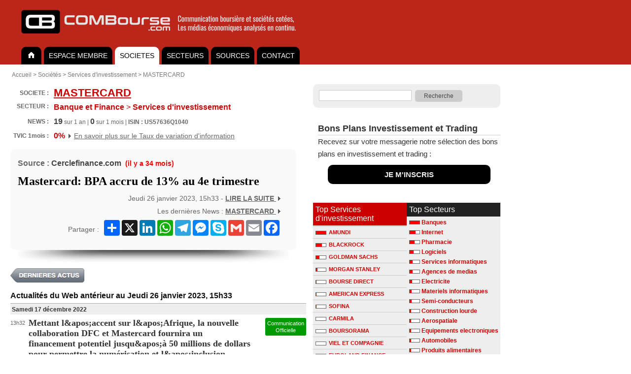

--- FILE ---
content_type: text/html; charset=UTF-8
request_url: https://www.combourse.com/Societe/Mastercard_BPA_accru_de_13_au_4e_trimestre_MASTERCARD__US57636Q1040__2909428.html
body_size: 9915
content:
<!DOCTYPE html>
<html xmlns="http://www.w3.org/1999/xhtml" xml:lang="fr" lang="fr">
<head>
<title>Mastercard: BPA accru de 13% au 4e trimestre - MASTERCARD Services d'investissement</title>
<meta name="description" content="#Mastercard: BPA accru de 13% au 4e trimestre -"/>
<meta http-equiv="content-style-type" content="text/css" />
<meta http-equiv="content-language" content="fr" />
<meta name="content-language" content="fr" />
<meta name="robots" content="index,follow" />
<meta name="copyright" content="COMBourse" />
<meta http-equiv="content-type" content="text/html; charset=UTF-8" />

<link rel="stylesheet" type="text/css" href="/stylecbV3.css" />
<link rel="alternate" type="application/rss+xml" title="MASTERCARD - Secteur Services d'investissement - Revue de Presse" href="http://www.combourse.com/rss/US57636Q1040.xml"><script type="text/javascript">
if (top !== self )
top.location.replace(self.location.href);
</script>





<meta name="viewport" content="width=device-width, initial-scale=1.0">
<style>

.ColDroite {
max-width: 380px;
}


@media only screen and (max-width: 768px) {
  /* For mobile phones: */
  .no-display-mobile {
    display: none;
  }
	.ColDroite {
	display: none;
}

</style>

</head>



<body  bgcolor="#ffffff"  style="margin:0px; font-size:12px; font-family:Arial, Helvetica, sans-serif;  background-color:#fff;">






<div align="left" style="background-color:#bc261a; padding-left:35px; padding-top:10px; padding-bottom:10px; min-width:615px; ">
<a class="MenuHaut1" title="COMBourse analyse de la communication des société et des médias économique"  href="/">
<img alt="COMBourse - Analyse graphique de l'actualite, des actions et des societes" height="70" border="0" src="/images/CB-2023-1200px-c.png" />
</a>
</div>

<style>
ul#tabnav {
    font-size:14px;
//	font-weight:bold;
    list-style-type: none;
    padding-bottom: 38px;
    border-bottom: 0px solid #999999;
	background-color: #cc0000;
    margin: 0;
}

ul#tabnav li {
    float: left;
    height: 32px;
		padding-top: 4px;
    background-color: #000000;
    margin: 2px 2px 2px 3px;
    border: 0px solid #999999;
		border-radius: 10px 10px 0px 0px;
}

ul#tabnav li.active {
    border-bottom: 0px solid #666666;
    background-color: #FFFFFF;


}

#tabnav a {
    float: left;
    display: block;
    color: #FFFFFF;
    text-decoration: none;
		padding: 2px 10px 2px 10px;
		margin: 4px 0px 4px 0px;
}

#tabnav a.active {
    float: left;
    display: block;
    color: #000000;
    text-decoration: none;
		padding: 2px 10px 2px 10px;
		margin: 4px 0px 4px 0px;
}

#tabnav a:hover {
	background: #fff;
	color: #000;

}


input[type=submit] {
    padding:5px 15px;
    background:#ccc;
    border:0 none;
    cursor:pointer;
    -webkit-border-radius: 5px;
    border-radius: 5px;
		color: #444;
		font-size: 12px;
		font-weight: 500;
}

.SourceArt { font-weight: bold; font-size: 16px; color: #666; padding-bottom: 7px;}

div.SuiteArt {
    text-align: right;
    color: #666666;
    font-size: 14px;
    padding: 1px;
}

</style>


<div align="left" style="background-color:#bc261a;"  >
<div align="left" style="background-color:#bc261a; width:650px; float:none; ">

<ul style="background-color:#bc261a;" id="tabnav">
    <li  ><a href="/">
    <img width="21" height="14" border="0" src="/home_tg.gif" /></a>
    </li>
      <li ><a href="/membre">ESPACE MEMBRE</a></li>

    <li class="active"><a class="active" href="/Analyse_Societes.html">SOCIETES</a></li>
    <li ><a  href="/Analyse_Secteurs.html">SECTEURS</a></li>

	    <li ><a  href="/Analyse_Sources.html">SOURCES</a></li>


      <li><a href="/membre/contact">CONTACT</a></li>
</ul></div></div>

<div style="padding: 0px; " align="center">


</div>




<div  align="center"  style="padding-top:0px;  border: 0px solid #cccccc;  background-color:#fff; " >
<div align="left"  style="padding:7px; padding-top:7px;  border:0px solid #aaaaaa; background-color:#FFFFFF; width:xpx; ">
		<div style="padding:7px; padding-left:17px;">
<div style="color:#666666;">
<div xmlns:v="http://rdf.data-vocabulary.org/#">


                <span typeof="v:Breadcrumb"><a rel="v:url" property="v:title" class="ClBread" title="COMBourse" href="/">Accueil</a></span>
                >
                                <span typeof="v:Breadcrumb"><a rel="v:url" property="v:title" class="ClBread" title="Soci&eacute;t&eacute;s" href="/Analyse_Societes.html">Soci&eacute;t&eacute;s</a></span>
                                >
                                    <span typeof="v:Breadcrumb"><a rel="v:url" property="v:title" class="ClBread" title="Services d'investissement" href="/Secteur/Services_d_investissement__8777.html">Services d'investissement</a></span>
                                >
                                    <span typeof="v:Breadcrumb"><a rel="v:url" property="v:title" class="ClBread" title="MASTERCARD" href="/Societe/MASTERCARD__US57636Q1040.html">MASTERCARD</a></span>
</div></div></div>

<table bgcolor="#FFFFFF" style="padding-top:0px;" cellpadding="0" cellspacing="0">
<tr valign="top">
<td width="590px" style="padding:14px; padding-top:0px;">
<div align="left" style="min-width: 600px; padding-bottom: 4px; "></div><table width="100%" style="font-size:12px; margin-bottom:12px; color:#666666; font-weight:bold;" cellpadding="1" cellspacing="5"><tr valign="middle">
                        <td align="right" nowrap="nowrap">
                        SOCIETE :&nbsp;</td><td width="100%" >
						<div itemscope itemtype="http://data-vocabulary.org/Organization"><span itemprop="name">
						<a href="http://www.combourse.com/Societe/MASTERCARD__US57636Q1040.html" style=" font-size:22px; color:#CC0000;"><b>MASTERCARD</b></a></span></div></td><td align="right">
						<table><tr valign="top">
						                     <td>
                        <a title="Recevez une alerte lors de nouvelles actualités sur cette société" href="http://www.combourse.com/membre/?utm_source=Promo_CB&utm_medium=BD_Haut&utm_campaign=Button_Alerte">
                        </a>
                        </td></tr></table>

                        </td></tr>
						<tr style="margin-top:7px;" valign="top"><td align="right" nowrap="nowrap">
SECTEUR :&nbsp;</td><td colspan="2"><a style="text-decoration:none; font-size:16px; color:#CC0000;" href="/Secteur/Services_d_investissement__8777.html"><font style="color:#CC0000; font-size:16px;">Banque et Finance</font>&nbsp;<span style="font-weight:400;">></span>&nbsp;Services d'investissement</a>                        </td>

                        </tr>
                        <tr valign="middle" ><td style="padding-top:5px;" align="right">
                        NEWS :&nbsp;</td><td  colspan="2" style="font-weight:normal; padding-top:5px;">

			<font style="color:#444; font-size:16px; font-weight:bold;">19</font> sur 1 an

                         |
			<font style="color:#444; font-size:16px; font-weight:bold;">0</font> sur 1 mois
                        			 | <b>ISIN : US57636Q1040</b></td></tr>
		        <tr valign="middle" ><td style="padding-top:5px;" align="right">

			<b>TVIC&nbsp;1mois&nbsp;:&nbsp;</b>

			</td><td  colspan="2" style="font-weight:normal; padding-top:5px;">
			<font style="color:#009900; font-size:16px;  font-weight:bold;"><font style="color:#CC0000;">0%</font></font>
			<img width="12" height="9" src="/triangle-gris.gif">
						<a style="color: #666; font-weight:400; font-size:14px;" href="/membre/Taux-Asymetrie-Information-COMBourse.html">En savoir plus sur le Taux de variation d'information</a>

                       </td></tr>



										 </table>
                       <div align="left"><div align="left" style="border-radius:10px;  background-color:#f9F9F9; border:0px solid #ddd; width:550px; padding:15px; padding-top:20px; padding-bottom:25px; margin-top:0px; "><div class="SourceArt">Source : <a style="text-decoration:none; color:#444;" href="/index2.php?page=sources&ssurl=Cerclefinance.com">Cerclefinance.com</a><font style=" font-size:14px; color:#FF0000" ><b> &nbsp;(il y a 34 mois)</b></font> <font color="#555555"></font></div><h1 class="TART" style="font-family: serif; font-size:24px; line-height:30px; margin-bottom:5px; margin-top:5px;">Mastercard: BPA accru de 13% au 4e trimestre</h1><div style="padding-top:7px; margin-right:13px;" class="SuiteArt">Jeudi 26 janvier 2023, 15h33 - <a target="_BLANK" class="UrlArt" style="" rel="nofollow" href="/Redirect.php?IdArt=2909428"><strong>LIRE LA SUITE
									<img  width="12" height="9" src="http://www.combourse.com/triangle-gris.gif" /></strong></a><div style="padding-top:10px;"> Les dernières News : <a class="UrlArt" href="/Societe/MASTERCARD__US57636Q1040.html"><strong>MASTERCARD
									<img  width="12" height="9" src="http://www.combourse.com/triangle-gris.gif" /></strong></a></div><div align="right" style="padding-top:7px;">
<table><tr><td align="right" style="padding-top:7px;">
Partager :&nbsp;</td><td>

	<!-- AddToAny BEGIN -->
	<div class="a2a_kit a2a_kit_size_32 a2a_default_style">
	<a class="a2a_dd" href="https://www.addtoany.com/share"></a>
	<a class="a2a_button_x"></a>
	<a class="a2a_button_linkedin"></a>
	<a class="a2a_button_whatsapp"></a>
	<a class="a2a_button_telegram"></a>
	<a class="a2a_button_facebook_messenger"></a>
	<a class="a2a_button_skype"></a>
	<a class="a2a_button_google_gmail"></a>
	<a class="a2a_button_email"></a>
	<a class="a2a_button_facebook"></a>
	</div>
	<script>
	var a2a_config = a2a_config || {};
	a2a_config.locale = "fr";
	a2a_config.num_services = 8;
	</script>
	<script async src="https://static.addtoany.com/menu/page.js"></script>
	<!-- AddToAny END -->


</td></tr></table>
</div>
</div>

    </div></div>

                <img style="margin-left: 15px;" src="/images/OMBRE-Art-550px.png">



    </br><a href="/Societe/MASTERCARD__US57636Q1040.html">
								 <img width="150" height="30" style="margin-bottom:7px;"  border="0" src="/images/CB-dernieres-news.png"></a>
<div class="MenuNews" style="font-size:16px; font-weight:bold; color:#111111; padding-top:7px;">Actualités du Web antérieur au Jeudi 26 janvier 2023, 15h33</div>
							

        <table cellpadding="0" cellspacing="0">
            <tr><td colspan="3" style="padding:3px;"></td></tr>
<tr><td colspan="3" class="DateNews">
Samedi 17 décembre 2022</td></tr><tr style="border:1px solid #000000;" valign="top"><td nowrap="nowrap"  class="Date">13h32</td>
<td class="NewsSoc1"><a class="TitreNews" href="/Societe/[base64].html">Mettant l&amp;apos;accent sur l&amp;apos;Afrique, la nouvelle collaboration DFC et Mastercard fournira un financement potentiel jusqu&amp;apos;&agrave; 50 millions de dollars pour permettre la num&eacute;risation et l&amp;apos;inclusion financi&egrave;re</a><div style="color:#666666; font-size:14px; padding-top:2px; padding-bottom:4px;">WASHINGTON--(BUSINESS WIRE)--À la clôture du Sommet des dirigeants États-Unis-Afrique, l'Agence américaine de financement pour le développement international (DFC) et la...</div></td><td align="right" class="NewsSoc2">
								<div align="center" style="line-height: 14px; width:fit-content; border-radius: 3px; margin-bottom: 5px; font-size: 11px;
		padding:4px 4px 4px 4px; color:#fff; background-color:#009900; font-weight:400;">
		Communication<br>Officielle
		</div>
		
</td></tr><tr><td colspan="3" style="padding:3px;"></td></tr>
<tr><td colspan="3" class="DateNews">
Mercredi 16 novembre 2022</td></tr><tr style="border:1px solid #000000;" valign="top"><td nowrap="nowrap"  class="Date">08h33</td>
<td class="NewsSoc1"><a class="TitreNews" href="/Societe/La_Fed_de_New_York_lance_un_test_sur_le_dollar_numerique_MASTERCARD__US57636Q1040__2893961.html">La Fed de New York lance un test sur le dollar num&eacute;rique</a><div style="color:#666666; font-size:14px; padding-top:2px; padding-bottom:4px;">(Belga) Plusieurs banques et organismes de paiement internationaux vont participer à une expérimentation sur le dollar numérique, a annoncé mardi la Fed de New York, qui...</div></td><td align="right" class="NewsSoc2">
						
<a class="Source" href="javascript:void(0)" onclick="window.location=\'/index2.php?page=sources&ssurl=rtlinfo.be\'">rtlinfo.be</a>
 
</td></tr><tr><td colspan="3" style="padding:3px;"></td></tr>
<tr><td colspan="3" class="DateNews">
Vendredi 04 novembre 2022</td></tr><tr style="border:1px solid #000000;" valign="top"><td nowrap="nowrap"  class="Date">00h01</td>
<td class="NewsSoc1"><a class="TitreNews" href="/Societe/PayPal_revoit_a_la_baisse_sa_croissance_de_chiffre_d_affaires_annuel_MASTERCARD__US57636Q1040__2891204.html">PayPal revoit &agrave; la baisse sa croissance de chiffre d&#039;affaires annuel</a><div style="color:#666666; font-size:14px; padding-top:2px; padding-bottom:4px;">(Reuters) - PayPal Holdings a revu à la baisse jeudi sa prévision de chiffre d'affaires annuel anticipant un ralentissement économique plus large qui pourrait affecter les...</div></td><td align="right" class="NewsSoc2">
						
<a class="Source" href="javascript:void(0)" onclick="window.location=\'/index2.php?page=sources&ssurl=Challenges.fr\'">Challenges.fr</a>
 
</td></tr><tr><td colspan="3" style="padding:3px;"></td></tr>
<tr><td colspan="3" class="DateNews">
Lundi 19 septembre 2022</td></tr><tr style="border:1px solid #000000;" valign="top"><td nowrap="nowrap"  class="Date">18h33</td>
<td class="NewsSoc1"><a class="TitreNews" href="/Societe/Netcetera_et_Mastercard_simplifient_les_paiements_numeriques_avec_le_programme_Mastercard_Engage_de_partenaires_axes_sur_le_numerique_MASTERCARD__US57636Q1040__2883759.html">Netcetera et Mastercard simplifient les paiements num&eacute;riques avec le programme Mastercard Engage de partenaires ax&eacute;s sur le num&eacute;rique</a><div style="color:#666666; font-size:14px; padding-top:2px; padding-bottom:4px;">ZURICH--(BUSINESS WIRE)--Netcetera, éditeur mondial de logiciels et expert en solutions de paiement numérique sécurisées et intuitives, devient un partenaire Digital First...</div></td><td align="right" class="NewsSoc2">
								<div align="center" style="line-height: 14px; width:fit-content; border-radius: 3px; margin-bottom: 5px; font-size: 11px;
		padding:4px 4px 4px 4px; color:#fff; background-color:#009900; font-weight:400;">
		Communication<br>Officielle
		</div>
		
</td></tr><tr><td colspan="3" style="padding:3px;"></td></tr>
<tr><td colspan="3" class="DateNews">
Jeudi 08 septembre 2022</td></tr><tr style="border:1px solid #000000;" valign="top"><td nowrap="nowrap"  class="Date">14h32</td>
<td class="NewsSoc1"><a class="TitreNews" href="/Societe/La_Carnegie_Mellon_University_et_la_Fondation_Mastercard_s_apos_associent_pour_encourager_la_transformation_numerique_sous_l_apos_impulsion_de_la_jeunesse_africaine_MASTERCARD__US57636Q1040__2881260.html">La Carnegie Mellon University et la Fondation Mastercard s&amp;apos;associent pour encourager la transformation num&eacute;rique sous l&amp;apos;impulsion de la jeunesse africaine</a><div style="color:#666666; font-size:14px; padding-top:2px; padding-bottom:4px;">KIGALI, Rwanda--(BUSINESS WIRE)--La Carnegie Mellon University (CMU) et la Fondation Mastercard, en partenariat avec le gouvernement rwandais, annoncent aujourd'hui un...</div></td><td align="right" class="NewsSoc2">
								<div align="center" style="line-height: 14px; width:fit-content; border-radius: 3px; margin-bottom: 5px; font-size: 11px;
		padding:4px 4px 4px 4px; color:#fff; background-color:#009900; font-weight:400;">
		Communication<br>Officielle
		</div>
		
</td></tr><tr><td colspan="3" style="padding:3px;"></td></tr>
<tr><td colspan="3" class="DateNews">
Jeudi 28 juillet 2022</td></tr><tr style="border:1px solid #000000;" valign="top"><td nowrap="nowrap"  class="Date">16h34</td>
<td class="NewsSoc1"><a class="TitreNews" href="/Societe/MasterCard_hausse_de_31_du_BPA_au_2e_trimestre_MASTERCARD__US57636Q1040__2872868.html">MasterCard: hausse de 31% du BPA au 2e trimestre</a></td><td align="right" class="NewsSoc2">
						
<a class="Source" href="javascript:void(0)" onclick="window.location=\'/index2.php?page=sources&ssurl=Cerclefinance.com\'">Cerclefinance.com</a>
 
</td></tr><tr><td colspan="3" style="padding:3px;"></td></tr>
<tr><td colspan="3" class="DateNews">
Vendredi 01 juillet 2022</td></tr><tr style="border:1px solid #000000;" valign="top"><td nowrap="nowrap"  class="Date">07h02</td>
<td class="NewsSoc1"><a class="TitreNews" href="/Societe/Les_Belges_de_plus_en_plus_a_l_aise_avec_les_paiements_numeriques_MASTERCARD__US57636Q1040__2866450.html">Les Belges de plus en plus &agrave; l&#039;aise avec les paiements num&eacute;riques</a><div style="color:#666666; font-size:14px; padding-top:2px; padding-bottom:4px;">(Belga) Les Belges sont de plus en plus à l'aise avec le paiement par carte ou par mobile, ressort-il d'une étude menée par la Vrije Universiteit Brussel pour le compte de...</div></td><td align="right" class="NewsSoc2">
						
<a class="Source" href="javascript:void(0)" onclick="window.location=\'/index2.php?page=sources&ssurl=rtlinfo.be\'">rtlinfo.be</a>
 
</td></tr><tr><td colspan="3" style="padding:3px;"></td></tr>
<tr><td colspan="3" class="DateNews">
Jeudi 19 mai 2022</td></tr><tr style="border:1px solid #000000;" valign="top"><td nowrap="nowrap"  class="Date">13h03</td>
<td class="NewsSoc1"><a class="TitreNews" href="/Societe/Avec_Mastercard_votre_visage_pourrait_bientot_vous_permettre_de_regler_vos_achats_MASTERCARD__US57636Q1040__2856287.html">Avec Mastercard, votre visage pourrait bient&ocirc;t vous permettre de r&eacute;gler vos achats</a><div style="color:#666666; font-size:14px; padding-top:2px; padding-bottom:4px;">Grâce au programme de paiement biométrique de Mastercard, les clients pourront payer en faisant un sourire à la caméra ou en passant leur main sur un lecteur</div></td><td align="right" class="NewsSoc2">
						
<a class="Source" href="javascript:void(0)" onclick="window.location=\'/index2.php?page=sources&ssurl=20minutes.fr\'">20minutes.fr</a>
 
</td></tr><tr><td colspan="3" style="padding:3px;"></td></tr>
<tr><td colspan="3" class="DateNews">
Mercredi 18 mai 2022</td></tr><tr style="border:1px solid #000000;" valign="top"><td nowrap="nowrap"  class="Date">08h02</td>
<td class="NewsSoc1"><a class="TitreNews" href="/Societe/Les_banques_evoluent_vers_des_solutions_ecologiques_grace_aux_cartes_innovantes_de_Thales_certifiees_durables_par_Mastercard_MASTERCARD__US57636Q1040__2855839.html">Les banques &eacute;voluent vers des solutions &eacute;cologiques gr&acirc;ce aux cartes innovantes de Thales, certifi&eacute;es durables par Mastercard</a><div style="color:#666666; font-size:14px; padding-top:2px; padding-bottom:4px;">PARIS LA DÉFENSE--(BUSINESS WIRE)--Chaque année, la quantité de plastique utilisée pour produire des cartes de paiement équivaut à 125 fois le poids de la Statue de la...</div></td><td align="right" class="NewsSoc2">
								<div align="center" style="line-height: 14px; width:fit-content; border-radius: 3px; margin-bottom: 5px; font-size: 11px;
		padding:4px 4px 4px 4px; color:#fff; background-color:#009900; font-weight:400;">
		Communication<br>Officielle
		</div>
		
</td></tr><tr><td colspan="3" style="padding:3px;"></td></tr>
<tr><td colspan="3" class="DateNews">
Mercredi 11 mai 2022</td></tr><tr style="border:1px solid #000000;" valign="top"><td nowrap="nowrap"  class="Date">12h03</td>
<td class="NewsSoc1"><a class="TitreNews" href="/Societe/Entersekt_coopere_avec_Capitec_Bank_pour_renforcer_la_securite_et_reduire_les_frictions_en_matiere_de_transactions_electroniques_MASTERCARD__US57636Q1040__2854266.html">Entersekt coop&egrave;re avec Capitec Bank pour renforcer la s&eacute;curit&eacute; et r&eacute;duire les frictions en mati&egrave;re de transactions &eacute;lectroniques</a><div style="color:#666666; font-size:14px; padding-top:2px; padding-bottom:4px;">CAPE TOWN, Afrique du Sud--(BUSINESS WIRE)--Entersekt, leader mondial des solutions d'identité et d'authentification des dispositifs, annonce aujourd'hui le déploiement par...</div></td><td align="right" class="NewsSoc2">
								<div align="center" style="line-height: 14px; width:fit-content; border-radius: 3px; margin-bottom: 5px; font-size: 11px;
		padding:4px 4px 4px 4px; color:#fff; background-color:#009900; font-weight:400;">
		Communication<br>Officielle
		</div>
		
</td></tr><tr><td colspan="3" style="padding:3px;"></td></tr>
<tr><td colspan="3" class="DateNews">
Mercredi 04 mai 2022</td></tr><tr style="border:1px solid #000000;" valign="top"><td nowrap="nowrap"  class="Date">23h02</td>
<td class="NewsSoc1"><a class="TitreNews" href="/Societe/GoCardless_accueille_son_nouveau_president_Paul_Stoddart_MASTERCARD__US57636Q1040__2852695.html">GoCardless accueille son nouveau pr&eacute;sident Paul Stoddart</a><div style="color:#666666; font-size:14px; padding-top:2px; padding-bottom:4px;">LONDRES--(BUSINESS WIRE)--GoCardless, un chef de file des solutions de paiement bancaire direct, a annoncé aujourd’hui la nomination de Paul Stoddart au poste de...</div></td><td align="right" class="NewsSoc2">
								<div align="center" style="line-height: 14px; width:fit-content; border-radius: 3px; margin-bottom: 5px; font-size: 11px;
		padding:4px 4px 4px 4px; color:#fff; background-color:#009900; font-weight:400;">
		Communication<br>Officielle
		</div>
		
</td></tr><tr><td colspan="3" style="padding:3px;"></td></tr>
<tr><td colspan="3" class="DateNews">
Lundi 02 mai 2022</td></tr><tr style="border:1px solid #000000;" valign="top"><td nowrap="nowrap"  class="Date">08h05</td>
<td class="NewsSoc1"><a class="TitreNews" href="/Societe/BD_MULTIMEDIA_Date_de_publication_des_comptes_annuels_2021_MASTERCARD__US57636Q1040__2851839.html">BD MULTIMEDIA : Date de publication des comptes annuels 2021</a><div style="color:#666666; font-size:14px; padding-top:2px; padding-bottom:4px;">BD MULTIMEDIA annonce que ses comptes annuels seront publiés le 10 mai 2022 au lieu du 30 avril 2022.Ce report est principalement dû à la concrétisation du projet Olympus...</div></td><td align="right" class="NewsSoc2">
								<div align="center" style="line-height: 14px; width:fit-content; border-radius: 3px; margin-bottom: 5px; font-size: 11px;
		padding:4px 4px 4px 4px; color:#fff; background-color:#009900; font-weight:400;">
		Communication<br>Officielle
		</div>
		
</td></tr><tr><td colspan="3" style="padding:3px;"></td></tr>
<tr><td colspan="3" class="DateNews">
Jeudi 14 avril 2022</td></tr><tr style="border:1px solid #000000;" valign="top"><td nowrap="nowrap"  class="Date">01h02</td>
<td class="NewsSoc1"><a class="TitreNews" href="/Societe/Nexo_lance_la_premiere_carte_adossee_a_une_ligne_de_credit_en_cryptomonnaies_en_partenariat_avec_Mastercard_et_DiPocket_MASTERCARD__US57636Q1040__2847545.html">Nexo lance la premi&egrave;re carte adoss&eacute;e &agrave; une ligne de cr&eacute;dit en cryptomonnaies en partenariat avec Mastercard et DiPocket</a><div style="color:#666666; font-size:14px; padding-top:2px; padding-bottom:4px;">VILNIUS, Lituanie--(BUSINESS WIRE)--Nexo, l’institution réglementée leader pour les actifs numériques, a lancé officiellement aujourd'hui sur certains marchés européens...</div></td><td align="right" class="NewsSoc2">
								<div align="center" style="line-height: 14px; width:fit-content; border-radius: 3px; margin-bottom: 5px; font-size: 11px;
		padding:4px 4px 4px 4px; color:#fff; background-color:#009900; font-weight:400;">
		Communication<br>Officielle
		</div>
		
</td></tr><tr><td colspan="3" style="padding:3px;"></td></tr>
<tr><td colspan="3" class="DateNews">
Mercredi 13 avril 2022</td></tr><tr style="border:1px solid #000000;" valign="top"><td nowrap="nowrap"  class="Date">13h03</td>
<td class="NewsSoc1"><a class="TitreNews" href="/Societe/Les_Russes_ne_peuvent_utiliser_les_cartes_de_credit_chinoises_pour_acheter_en_ligne_MASTERCARD__US57636Q1040__2847366.html">Les Russes ne peuvent utiliser les cartes de cr&eacute;dit chinoises pour acheter en ligne</a><div style="color:#666666; font-size:14px; padding-top:2px; padding-bottom:4px;">(Belga) Les Russes ne peuvent actuellement répondre au départ des sociétés de cartes de crédit Visa et Mastercard en passant par le service chinois de cartes de crédit...</div></td><td align="right" class="NewsSoc2">
						
<a class="Source" href="javascript:void(0)" onclick="window.location=\'/index2.php?page=sources&ssurl=rtlinfo.be\'">rtlinfo.be</a>
 
</td></tr><tr><td colspan="3" style="padding:3px;"></td></tr>
<tr><td colspan="3" class="DateNews">
Jeudi 07 avril 2022</td></tr><tr style="border:1px solid #000000;" valign="top"><td nowrap="nowrap"  class="Date">04h02</td>
<td class="NewsSoc1"><a class="TitreNews" href="/Societe/i2c_s_associe_a_la_licorne_du_secteur_des_technologies_financieres_PingPong_pour_favoriser_l_offre_de_credit Mastercard B2B_en_pleine_croissance_MASTERCARD__US57636Q1040__2845696.html">i2c s&rsquo;associe &agrave; la licorne du secteur des technologies financi&egrave;res, PingPong, pour favoriser l&rsquo;offre de cr&eacute;dit&nbsp;Mastercard&nbsp;B2B en pleine croissance</a><div style="color:#666666; font-size:14px; padding-top:2px; padding-bottom:4px;">REDWOOD CITY, Californie--(BUSINESS WIRE)--i2c Inc., fournisseur de premier plan dans le domaine des technologies bancaires et solutions de paiement numérique, a...</div></td><td align="right" class="NewsSoc2">
								<div align="center" style="line-height: 14px; width:fit-content; border-radius: 3px; margin-bottom: 5px; font-size: 11px;
		padding:4px 4px 4px 4px; color:#fff; background-color:#009900; font-weight:400;">
		Communication<br>Officielle
		</div>
		
</td></tr><tr><td colspan="4" align="left">
<br />

<div align="left" style="color:#cc0000; font-size:16px;"><a href="http://www.combourse.com/Societe/MASTERCARD__US57636Q1040.html">
<img width="150"  border="0" height="30" src="/images/CB-dernieres-news.png"></a>
<a class="TitreNews" href="/Societe/i2c_s_associe_a_la_licorne_du_secteur_des_technologies_financieres_PingPong_pour_favoriser_l_offre_de_credit Mastercard B2B_en_pleine_croissance_MASTERCARD__US57636Q1040__2845696.html">
<img  border="0" src="http://www.combourse.com/images/Page_Suivante_COMBourse.png"></a>

</div>
<br />
<div class="MenuNews">
</div></td></tr></table>
</br>
<br><br>
Flux Rss <a title="Adresse du flux XML" target="_blank" class="Source" href="http://www.combourse.com/rss/US57636Q1040.xml">
MASTERCARD :
<img   height="25" border="0" src="/images/rss_button_icon.png" />
</a></br>
</td><td class="ColDroite" style="padding-top:5px;">
<div align="left" style="margin-bottom:10px; margin-top:0px;">
 <div align="left" style=" padding:12px; border-radius:10px;  border: 0px solid #cccccc; background-color:#eeeeee;">

<form name="SearchZone" style="background-color:#eeeeee; margin:0px; padding:0px; color:#999; font-size:12px; font-weight:bold; " action="/index2.php"  id="cse-search-box">
<input type="hidden" name="page" value="search" />
<input  style="margin-right:7px; font-size:16px;  border:solid 1px #ccc;" type="text" name="q" size="19" maxlength="255" value=""></input><input  type="submit" name="sa" value=" Recherche " /></input>


<input type="hidden" name="cx" value="partner-pub-6545666598348713:toh8qn39w12" />
<input type="hidden" name="cof" value="FORID:11" />
<input type="hidden" name="ie" value="UTF-8" />
<input type="hidden" name="TypeSearch" value="Soc" />

</form>

 </div>
</div>




















<div style="margin-bottom:0px; line-height: 25px; font-size: 15px; color: #333; padding-bottom: 0px; padding-top:20px; padding-left:10px;" >
<div style="border-bottom: 1px solid #CCCCCC; font-size: 18px; ">
<b>Bons Plans Investissement et Trading</b></div>
Recevez sur votre messagerie notre sélection des bons plans en investissement et trading :<br>
<div align="center" style="margin:10px; margin-left: 20px; margin-right: 20px; border-radius:10px; background-color: #000; ">
  <div align="center" style="padding:7px; ">

<a style="padding:7px;color:#eee; text-decoration:none;" href="/membre/bons-plans-investissement-et-trading.html"><b>JE M'INSCRIS</b></a>
</div>
</div>
</div>
<br>
 
<br>
<div style="border: 0px solid #cccccc;">
<table cellpadding="0" cellspacing="0" width="100%" bgcolor="#eeeeee" style="padding-bottom:7px;"><tr valign="top"><td style="width:165px;">


<div class="MenuThema" style="width:180px;">Top Services d'investissement</div>

                        <ul id="tabnavSoc">
                        <li title="22 News AMUNDI sur 1 mois"><a class="LienSoc1G" href="/Societe/AMUNDI__FR0004125920.html"><IMG vspace="3" hspace="5" align="left" SRC="/IR/ratingCB_20.png" border="0"> AMUNDI</a></li><li title="14 News BLACKROCK sur 1 mois"><a class="LienSoc1G" href="/Societe/BLACKROCK__US09247X1019.html"><IMG vspace="3" hspace="5" align="left" SRC="/IR/ratingCB_12.png" border="0"> BLACKROCK</a></li><li title="8 News GOLDMAN SACHS sur 1 mois"><a class="LienSoc1G" href="/Societe/GOLDMAN_SACHS__US38141G1040.html"><IMG vspace="3" hspace="5" align="left" SRC="/IR/ratingCB_7.png" border="0"> GOLDMAN SACHS</a></li><li title="4 News MORGAN STANLEY sur 1 mois"><a class="LienSoc1G" href="/Societe/MORGAN_STANLEY__US6174464486.html"><IMG vspace="3" hspace="5" align="left" SRC="/IR/ratingCB_3.png" border="0"> MORGAN STANLEY</a></li><li title="2 News BOURSE DIRECT sur 1 mois"><a class="LienSoc1G" href="/Societe/BOURSE_DIRECT__FR0000074254.html"><IMG vspace="3" hspace="5" align="left" SRC="/IR/ratingCB_1.png" border="0"> BOURSE DIRECT</a></li><li title="2 News AMERICAN EXPRESS sur 1 mois"><a class="LienSoc1G" href="/Societe/AMERICAN_EXPRESS__US0258161092.html"><IMG vspace="3" hspace="5" align="left" SRC="/IR/ratingCB_1.png" border="0"> AMERICAN EXPRESS</a></li><li title="2 News SOFINA sur 1 mois"><a class="LienSoc1G" href="/Societe/SOFINA__BE0003717312.html"><IMG vspace="3" hspace="5" align="left" SRC="/IR/ratingCB_1.png" border="0"> SOFINA</a></li><li title="1 News CARMILA sur 1 mois"><a class="LienSoc1G" href="/Societe/CARMILA__FR0010828137.html"><IMG vspace="3" hspace="5" align="left" SRC="/IR/ratingCB_0.png" border="0"> CARMILA</a></li><li title="0 News BOURSORAMA sur 1 mois"><a class="LienSoc1G" href="/Societe/BOURSORAMA__FR0000075228.html"><IMG vspace="3" hspace="5" align="left" SRC="/IR/ratingCB_0.png" border="0"> BOURSORAMA</a></li><li title="0 News VIEL ET COMPAGNIE sur 1 mois"><a class="LienSoc1G" href="/Societe/VIEL_ET_COMPAGNIE__FR0000050049.html"><IMG vspace="3" hspace="5" align="left" SRC="/IR/ratingCB_0.png" border="0"> VIEL ET COMPAGNIE</a></li><li title="0 News EUROLAND FINANCE sur 1 mois"><a class="LienSoc1G" href="/Societe/EUROLAND_FINANCE__FR0010157115.html"><IMG vspace="3" hspace="5" align="left" SRC="/IR/ratingCB_0.png" border="0"> EUROLAND FINANCE</a></li><li title="0 News MASTERCARD sur 1 mois"><a class="LienSoc1G" href="/Societe/MASTERCARD__US57636Q1040.html"><IMG vspace="3" hspace="5" align="left" SRC="/IR/ratingCB_0.png" border="0"> MASTERCARD</a></li><li title="0 News MOODYS sur 1 mois"><a class="LienSoc1G" href="/Societe/MOODYS__US6153691059.html"><IMG vspace="3" hspace="5" align="left" SRC="/IR/ratingCB_0.png" border="0"> MOODYS</a></li><li title="0 News MEDIAWAN sur 1 mois"><a class="LienSoc1G" href="/Societe/MEDIAWAN__FR0013128881.html"><IMG vspace="3" hspace="5" align="left" SRC="/IR/ratingCB_0.png" border="0"> MEDIAWAN</a></li><li title="0 News TIKEHAU CAPITAL sur 1 mois"><a class="LienSoc1G" href="/Societe/TIKEHAU_CAPITAL__FR0013230612.html"><IMG vspace="3" hspace="5" align="left" SRC="/IR/ratingCB_0.png" border="0"> TIKEHAU CAPITAL</a></li> </ul>
						<br />
<div class="MenuThema" style="width:180px">Top Secteur proche</div>

                        <ul id="tabnavSoc">
                        <li title="5 News UBS sur 72h"><a class="LienSoc1G" href="/Societe/UBS__CH0024899483.html"><IMG  width="22" height="8" vspace="3" hspace="5" align="left" SRC="/IR/ratingCB_20.png" border="0"> UBS</a></li><li title="5 News BNP PARIBAS sur 72h"><a class="LienSoc1G" href="/Societe/BNP_PARIBAS__FR0000131104.html"><IMG  width="22" height="8" vspace="3" hspace="5" align="left" SRC="/IR/ratingCB_20.png" border="0"> BNP PARIBAS</a></li><li title="5 News CREDIT AGRICOLE sur 72h"><a class="LienSoc1G" href="/Societe/CREDIT_AGRICOLE__FR0000045072.html"><IMG  width="22" height="8" vspace="3" hspace="5" align="left" SRC="/IR/ratingCB_20.png" border="0"> CREDIT AGRICOLE</a></li><li title="2 News CREDIT SUISSE sur 72h"><a class="LienSoc1G" href="/Societe/CREDIT_SUISSE__CH0012138530.html"><IMG  width="22" height="8" vspace="3" hspace="5" align="left" SRC="/IR/ratingCB_8.png" border="0"> CREDIT SUISSE</a></li><li title="2 News WENDEL sur 72h"><a class="LienSoc1G" href="/Societe/WENDEL__FR0000121204.html"><IMG  width="22" height="8" vspace="3" hspace="5" align="left" SRC="/IR/ratingCB_8.png" border="0"> WENDEL</a></li><li title="2 News NATIXIS sur 72h"><a class="LienSoc1G" href="/Societe/NATIXIS__FR0000120685.html"><IMG  width="22" height="8" vspace="3" hspace="5" align="left" SRC="/IR/ratingCB_8.png" border="0"> NATIXIS</a></li><li title="2 News LEBON sur 72h"><a class="LienSoc1G" href="/Societe/LEBON__FR0000121295.html"><IMG  width="22" height="8" vspace="3" hspace="5" align="left" SRC="/IR/ratingCB_8.png" border="0"> LEBON</a></li><li title="2 News AXA sur 72h"><a class="LienSoc1G" href="/Societe/AXA__FR0000120628.html"><IMG  width="22" height="8" vspace="3" hspace="5" align="left" SRC="/IR/ratingCB_8.png" border="0"> AXA</a></li><li title="1 News BERKSHIRE HATHAWAY sur 72h"><a class="LienSoc1G" href="/Societe/BERKSHIRE_HATHAWAY__US0846701086.html"><IMG  width="22" height="8" vspace="3" hspace="5" align="left" SRC="/IR/ratingCB_4.png" border="0"> BERKSHIRE HATHAWAY</a></li><li title="1 News BANK OF AMERICA sur 72h"><a class="LienSoc1G" href="/Societe/BANK_OF_AMERICA__US0605051046.html"><IMG  width="22" height="8" vspace="3" hspace="5" align="left" SRC="/IR/ratingCB_4.png" border="0"> BANK OF AMERICA</a></li> </ul>
						
</td><td>

<div style="font-weight:400; font-size:16px; padding:5px; background-color:#222222; color:#FFFFFF;">Top Secteurs</div>


 <div style=" width:185px; padding:5px; padding-right:0px;  background-color:#eeeeee;"><IMG SRC="/IR/ratingCB_20.png" border="0"> <a class="LienSect1" href="/Secteur/Banques__8355.html">Banques</a><div style="padding:3px;"></div><IMG SRC="/IR/ratingCB_12.png" border="0"> <a class="LienSect1" href="/Secteur/Internet__9535.html">Internet</a><div style="padding:3px;"></div><IMG SRC="/IR/ratingCB_10.png" border="0"> <a class="LienSect1" href="/Secteur/Pharmacie__4577.html">Pharmacie</a><div style="padding:3px;"></div><IMG SRC="/IR/ratingCB_8.png" border="0"> <a class="LienSect1" href="/Secteur/Logiciels__9537.html">Logiciels</a><div style="padding:3px;"></div><IMG SRC="/IR/ratingCB_6.png" border="0"> <a class="LienSect1" href="/Secteur/Services_informatiques__9533.html">Services informatiques</a><div style="padding:3px;"></div><IMG SRC="/IR/ratingCB_6.png" border="0"> <a class="LienSect1" href="/Secteur/Agences_de_medias__5555.html">Agences de medias</a><div style="padding:3px;"></div><IMG SRC="/IR/ratingCB_5.png" border="0"> <a class="LienSect1" href="/Secteur/Electricite__7535.html">Electricite</a><div style="padding:3px;"></div><IMG SRC="/IR/ratingCB_4.png" border="0"> <a class="LienSect1" href="/Secteur/Materiels_informatiques__9572.html">Materiels informatiques</a><div style="padding:3px;"></div><IMG SRC="/IR/ratingCB_4.png" border="0"> <a class="LienSect1" href="/Secteur/Semi_conducteurs__9576.html">Semi-conducteurs</a><div style="padding:3px;"></div><IMG SRC="/IR/ratingCB_3.png" border="0"> <a class="LienSect1" href="/Secteur/Construction_lourde__2357.html">Construction lourde</a><div style="padding:3px;"></div><IMG SRC="/IR/ratingCB_3.png" border="0"> <a class="LienSect1" href="/Secteur/Aerospatiale__2713.html">Aerospatiale</a><div style="padding:3px;"></div><IMG SRC="/IR/ratingCB_3.png" border="0"> <a class="LienSect1" href="/Secteur/Equipements_electroniques__2737.html">Equipements electroniques</a><div style="padding:3px;"></div><IMG SRC="/IR/ratingCB_3.png" border="0"> <a class="LienSect1" href="/Secteur/Automobiles__3353.html">Automobiles</a><div style="padding:3px;"></div><IMG SRC="/IR/ratingCB_3.png" border="0"> <a class="LienSect1" href="/Secteur/Produits_alimentaires__3577.html">Produits alimentaires</a><div style="padding:3px;"></div><IMG SRC="/IR/ratingCB_3.png" border="0"> <a class="LienSect1" href="/Secteur/Biotechnologie__4573.html">Biotechnologie</a><div style="padding:3px;"></div><IMG SRC="/IR/ratingCB_3.png" border="0"> <a class="LienSect1" href="/Secteur/Activites_financieres__8775.html">Activites financieres</a><div style="padding:3px;"></div><IMG SRC="/IR/ratingCB_3.png" border="0"> <a class="LienSect1" href="/Secteur/Services_d_investissement__8777.html">Services d'investissement</a><div style="padding:3px;"></div><IMG SRC="/IR/ratingCB_2.png" border="0"> <a class="LienSect1" href="/Secteur/Conteneurs_et_emballages__2723.html">Conteneurs et emballages</a><div style="padding:3px;"></div><IMG SRC="/IR/ratingCB_2.png" border="0"> <a class="LienSect1" href="/Secteur/Equipements_electriques__2733.html">Equipements electriques</a><div style="padding:3px;"></div><IMG SRC="/IR/ratingCB_2.png" border="0"> <a class="LienSect1" href="/Secteur/Outillage_industriel__2757.html">Outillage industriel</a><div style="padding:3px;"></div><IMG SRC="/IR/ratingCB_2.png" border="0"> <a class="LienSect1" href="/Secteur/Services_de_transport__2777.html">Services de transport</a><div style="padding:3px;"></div><IMG SRC="/IR/ratingCB_2.png" border="0"> <a class="LienSect1" href="/Secteur/Eau__7577.html">Eau</a><div style="padding:3px;"></div><IMG SRC="/IR/ratingCB_2.png" border="0"> <a class="LienSect1" href="/Secteur/Assurance__8532.html">Assurance</a><div style="padding:3px;"></div><IMG SRC="/IR/ratingCB_2.png" border="0"> <a class="LienSect1" href="/Secteur/Telecom_Mobiles__6575.html">Telecom Mobiles</a><div style="padding:3px;"></div><IMG SRC="/IR/ratingCB_1.png" border="0"> <a class="LienSect1" href="/Secteur/Services_petroliers__0573.html">Services petroliers</a><div style="padding:3px;"></div></div>
</td></tr>
</table>
</div>

<br />




	    <!--
    <div style="border: 1px solid #aaaaaa; padding-top:7px; padding-left:4px;">
<script type="text/javascript">
google_ad_client = "pub-6545666598348713";
/* 336x280, date de crÈation 19/12/08 */
google_ad_slot = "7251230024";
google_ad_width = 336;
google_ad_height = 280;

</script>
<script type="text/javascript"
src="http://pagead2.googlesyndication.com/pagead/show_ads.js">
</script>
</div>//-->
	<br />
<br />


</td></tr></table>
</div>
<div class="no-display-mobile" style="padding:7px; border:1px solid #aaaaaa; border-radius: 10px; padding-top: 20px; <border-top:0px; background-color:#292929; width:xpx; ">
<!-- 968b30d210ec2756 -->

<table width="100%" cellpadding="0" cellspacing="0" style=" background-color:#292929">
	<tr><td style="display:none;" colspan=3>

	<div style="background-color: #f9F9F9; margin-left: 3px; margin-top: 1px; margin-bottom: 5px; border-radius:10px; padding: 7px; width:600px; padding-left:20px;">
<table cellpadding=0 cellspacing=0 border=0 style="width:600px; font-size:12px; font-weight: bold; color: #666666;"><tr valign="middle">
<td align="left" style="" >
<form name="SearchZone" style="font-size:12px; margin:0px; padding:0px; " action="/index2.php">
<input type="hidden" name="page" value="search" />
<font style="color: #999999; font-size:12px;"></font> <input  style="padding: 5px;color:#666666; font-size:16px; border:solid 1px #ccc; "  type="text" name="q" size="35" maxlength="255" onfocus="if(this.value  == 'Recherche sur COMBourse ...') { this.value = ''; } " value="Recherche sur COMBourse ..."></input>&nbsp;
<input class="icone-loupe" style="color: #444; font-size:14px;" type="submit" name="sa" value=" Recherche " /></input>
<input type="hidden" name="cx" value="partner-pub-6545666598348713:toh8qn39w12" />
<input type="hidden" name="cof" value="FORID:11" />
<input type="hidden" name="ie" value="UTF-8" />
<input type="hidden" name="TypeSearch" value="Soc" />
</form>
</td><td  align="right" style="display:none; width:0px; padding-right:20px;" >
<a style="display:none; text-decoration: none; color:#666;" href="/membre">CREER VOTRE COMPTE </a>
<img style="display:none;" width="12" height="9" src="/triangle-gris.gif">
</td></tr></table></div>
	</br>
	</td></tr>

	<tr valign="top">
<td width="33%" >
<div style="padding:10px; padding-left:50px; color:#eeeeee; line-height:1.4em;" align="left">

<a class="MenuBas2" href="/">ACCUEIL</a></br>
<a class="MenuBas2" href="/membre">ESPACE MEMBRE</a></br>

<a class="MenuBas2" href="/Analyse_Societes.html">SOCIETES</a></br>

<a class="MenuBas2" href="/Analyse_Secteurs.html">SECTEURS</a></br>
<a class="MenuBas2" href="/Fil_Actualite_Temps_Reel.html">FIL ACTUALITES</a></br>

<a class="MenuBas2" href="/membre/Taux-Asymetrie-Information-COMBourse.html">VARIATION D'INFORMATION</a></br>
<a class="MenuBas2" href="/Indicateurs.html">INDICATEURS</a></br>
<a class="MenuBas2" href="/Analyse_Sources.html">SOURCES D'INFORMATIONS</a></br>

<a class="MenuBas2" href="/index2.php?page=CU">CONDITIONS D'UTILISATION</a></br>
<a class="MenuBas2" href="/membre/contact">CONTACT</a></br>

</div>
</td>





<td width="33%" >

<div style="padding-left:0px; padding-bottom:0px; color:#eeeeee;" align="left"></br>
</div>

<br><br>
<div align="left" style="color: #eeeeee;">
<div style="padding-bottom: 7px;">
&bull; <a class="MenuBas2" href="/membre/contact">PUBLIER UN COMMUNIQUÉ</a></div>
<div style="padding-bottom: 7px;">
&bull; <a class="MenuBas2" href="/membre/contact">PROPOSER UNE SOURCE D'INFORMATION</a></div>
<div style="padding-bottom: 7px;">
&bull; <a class="MenuBas2" href="/membre/contact">PROPOSER UNE SOCIETE A ANALYSER</a></div>

<br><br>
<br>
<br>

<div style="margin-left:0px;">
<b>
2007 - 2025 | COMBourse.com
</b></div>
<div style=" padding:0px; color:#cccccc;" align="left">

<style>

.MenuBas1 { color:#eeeeee !important;}

</style>

</div>

</td>


<td width="33%" >
<div style="padding-left:30px; padding-bottom:0px; color:#eeeeee;" align="left"></br>

<br><br><br><br><br><br><br><br><br>
  <a href="/"><img align="middle"  width="270px" src="/images/CB2023-Logo-640px.png"></a>

</div>
</td>


</tr></table><br>
</div>
</div> <!--- Div du float--->
</div> <!--- 1er div center --->







<br><br>
</body></html>


--- FILE ---
content_type: text/css
request_url: https://www.combourse.com/stylecbV3.css
body_size: 1710
content:
<style type="text/css">

ul#tabnav {
    font-size:14px;
	font-weight:bold;
    list-style-type: none;
    padding-bottom: 30px;
    border-bottom: 0px solid #999999;
	background-color: #cc0000;
    margin: 0;
}

ul#tabnav li {
    float: left;
    height: 28px;
    background-color: #000000;
    margin: 2px 2px 2px 3px;
    border: 0px solid #999999;
}

ul#tabnav li.active {
    border-bottom: 0px solid #666666;
    background-color: #666666;
}

#tabnav a {
    float: left;
    display: block;
    color: #FFFFFF;
    text-decoration: none;
    padding: 6px 10px 6px 10px;
}

#tabnav a:hover {
	background: #888888;
	
}

ul#tabnavSoc {
    font-size:12px;
	font-weight:bold;
    list-style-type: none;
    padding: 0px;
	padding-top:1px;
    border-bottom: 0px solid #999999;
	background-color: #cccccc;
    margin: 0;
}


ul#tabnavSoc li {
    /*float: left;*/
   
	background-color: #eeeeee;
    margin: 1px 0px 0px 0px;
	padding: 0px 0px 0px 0px;
    border: 0px solid #999999;
}

ul#tabnavSoc li.active {
    border-bottom: 0px solid #666666;
    background-color: #666666;
}

#tabnavSoc a {
    /* float: left; */
	 height: 18px;
	width:185px;
    display: block;
    color: #cc0000;
    text-decoration: none;
	padding: 6px 0px 0px 0px;
    
}

#tabnavSoc a:hover {
	background: #cccccc;
	
}

Div.MenuThema { padding:5px; text-decoration:none; background-color:#cc0000;  color:#ffffff; font-size:16px; font-weight:400;}
Div.MenuSocHP { padding:4px; padding-left:6px; text-decoration:none; background-color:#000000;  color:#ffffff; font-size:18px; font-weight:400;}

tr.TexteNewsThema { height:25px;  text-decoration:none;   color:#333333; font-size:12px; font-weight:bold;}
td.TabThema {  }

a.ClBread { text-decoration:none; color:#777777; font-size:12px;}
a.ClBread:hover { text-decoration:underline; color:#cc0000; }


a.TitreNewsThema { font-family:serif; text-decoration:none;   color:#333333; font-size:12px; font-weight:bold;}
a.TitreNewsThema:hover { text-decoration:underline; color:#cc0000; font-size:12px; font-weight:bold; }
a.TitreNewsThema:visited { text-decoration:none; color:#777777; font-size:12px; font-weight:normal; }
a.TitreNewsThema:visited:hover { text-decoration:underline; }

a.TitreGraph { text-decoration:none;   color:#cc0000; font-size:16px; font-weight:bold;}
a.TitreGraph:hover { color:#333333; text-decoration:underline; }
a.TitreGraphActif { color:#333333; background:#666666 font-size:16px; font-weight:bold;}

font.NB { color:#666666;  font-size:12px; font-weight:bold;  }
font.NBHP { color:#ffffff; margin-right:2px; margin-bottom:10px; padding:2px; background-color:#000000;  font-size:12px; font-weight:bold;  }
font.NB2 { color:#666666; font-size:11px; font-weight:normal;  }
div.BlocGauche { width:175px; background-color:#eeeeee;  padding:0px; margin:0px; margin-bottom:0px; }

td.ColGauche { border:0px solid #cccccc; border-left:0px solid #cccccc; background-color:#eeeeee; }
td.ColDroite {  width:350px; border:0px solid #cccccc; border-right:0px solid #cccccc; background-color:#ffffff; }

td.BlocNbLu1 { border-bottom: 1px solid #cccccc; font-weight:bold; font-size:12px; color:#cc0000; padding-top:2px; padding-left:7px; padding-right:7px; }
td.BlocNbLu2 { padding:3px; padding-left:5px; border-bottom: 1px solid #cccccc; }
td.BlocNbLu3 {  font-size:10px; padding-right:5px; color:#666666; border-bottom: 1px solid #cccccc; }

td.NewsSoc1 {  padding-bottom:7px; padding-top:7px;  border-top: 0px solid #dddddd; }
td.NewsSoc2 { color:#666666; padding-left:10px; padding-top:7px; border-top: 0px solid #dddddd; }

div.Menu1 { font-weight:bold; font-size:16px; padding:5px; background-color:#222222; color:#FFFFFF; }
div.Menu1Red { font-size:16px; padding:5px; background-color:#cc0000; color:#FFFFFF; }
div.Menu1News { font-size:16px; padding:5px; background-color:#444444; color:#FFFFFF; }
div.MenuSect { font-size:22px; padding:5px; background-color:#000000; color:#FFFFFF; }
div.MenuNews { padding-top:7px; font-size:18px;  }
div.Menu11 { font-size:14px; padding:5px; padding-bottom:0px; padding-top:2px; background-color:#eeeeee; color:#4444444; }
div.Menu11News { padding:4px; background-color:#888888; color:#FFFFFF; }
div.News { padding:0px; padding-top:0px; font-size:20px; background-color:#ffffff; color:#000000; font-weight:bold; }
div.AnaTitle { margin-bottom:3px; margin-bottom:2px; font-size:20px; font-weight:bold; color:#000000; border-bottom:0px solid #999999;  }
div.Desc { width:370px; text-align:justify; padding-left:0px; padding-right:4px; padding-bottom:5px; padding-top:3px; font-size:12px; color:#333333; }
div.DescArt { line-height:1.5em; font-family: serif; font-weight:normal; text-align:left; padding-left:4px; padding-right:4px; padding-bottom:10px; padding-top:2px; font-size:18px; color:#444; }

h2.DescArt { line-height:1.3em; font-weight:normal; text-align:justify; padding-left:4px; padding-right:4px; padding-bottom:10px; padding-top:2px; font-size:1.2em; color:#333333; }

div.TART { font-weight:bold; padding-left:0px; padding-right:4px; padding-bottom:1px; padding-top:3px; font-size:18px; color:#333333; }
div.DateArt { text-align:left; color:#666666; font-size:11px; padding:1px; }
div.SuiteArt { text-align:right; color:#666666; font-size:11px; padding:1px; }
a.UrlArt:hover { color:#666666; text-decoration:underline; }
a.UrlArt { color:#666666; text-decoration:underline; }

a.MenuHaut1 { text-decoration:none; color:#ffffff; font-weight:bold; }
a.MenuHaut1:hover { text-decoration:underline; color:#cc0000; font-weight:bold; }
a.MenuBas2 { font-weight:bold; font-size:11px; text-decoration:none; color:#dddddd; }
a.MenuBas2:hover {  font-weight:bold; text-decoration:none; color:#ff0000;}
a.MenuBas1 { font-size:10px; text-decoration:none; color:#cccccc; }
a.MenuBas1:hover { font-size:10px; text-decoration:underline; color:#ffffff;}

a.LienSoc1 { font-size:12px; color:#cc0000; font-weight:bold; text-decoration:none; }
a.LienSoc1:hover { color:#333333; text-decoration:underline; }

a.LienSoc1G { font-size:11px; color:#cc0000; font-weight:bold; text-decoration:none; }
a.LienSoc1G:hover { font-size:11px; color:#333333; font-weight:bold; text-decoration:underline; }

a.LienSecteur1 { font-size:14px; color:#cc0000; font-weight:normal; text-decoration:none; }
a.LienSecteur1:hover { font-size:14px; color:#cc0000; text-decoration:underline; }

a.LienSoc2 { font-size:11px; text-decoration:none; color:#333333; font-weight:normal; }
a.LienSoc2:hover { font-size:11px; text-decoration:underline; color:#CC0000; }
a.LienSoc2G { font-size:11px; text-decoration:none; color:#333333; font-weight:bold; }
a.LienSoc2G:hover { font-size:11px; text-decoration:underline; color:#CC0000; font-weight:bold; }

a.LienSect1 { text-decoration:none; font-weight:bold; font-size:12px; color:#cc0000; }
a.LienSect1:hover { text-decoration:underline; font-weight:bold; color:#ff0000;}

a.LienNHP { text-decoration:none; color:#333333; font-weight:bold; font-size:12px; }
a.LienNHP:hover { text-decoration:underline; color:#cc0000; font-weight:bold; font-size:12px;}
a.LienNHP:visited { color:#999999; }

a.LienNHPBig { font-family:serif; text-decoration:none; color:#333333; font-weight:normal; font-size:18px; }
a.LienNHPBig:hover { text-decoration:underline; color:#cc0000; font-weight:normal; }
a.LienNHPBig:visited { color:#555;}

font.HPBIGNEWS  { color:#cc0000; font-weight:bold; font-size:16px; }

a.LienSocBig { text-decoration:underline; color:#cc0000; font-weight:bold; font-size:16px; }
a.LienSocBig:hover { text-decoration:underline; color:#ff0000; font-weight:bold; font-size:16px; }
a.LienSocBigBig { text-decoration:underline; color:#cc0000; font-weight:bold; font-size:20px; }
a.LienSocBigBig:hover { text-decoration:underline; color:#ff0000; font-weight:bold; font-size:20px; }

a.TitreNews { font-family:serif; text-decoration:none;   color:#333333; font-size:18px; font-weight:bold;}
a.TitreNews:hover { text-decoration:underline; color:#009900;  }
a.TitreNews:visited { text-decoration:none; color:#333333;  font-weight:normal; }
a.TitreNews:visited:hover { text-decoration:underline;  color:#CC0000;}

a.TitreNewsPert { font-family:serif; text-decoration:none;   color:#444444; font-size:18px; font-weight:bold;}
a.TitreNewsPert:hover { text-decoration:underline; color:#cc0000;  font-weight:bold; }
a.TitreNewsPert:visited { text-decoration:none; color:#777777;  font-weight:normal; }
a.TitreNewsPert:visited:hover { text-decoration:underline; }



a.LienLS { text-decoration:none; color:#cc0000; font-weight:bold; font-size:12px; }
a.LienLS:hover { text-decoration:underline; color:#ff0000; font-weight:bold; font-size:12px;}
a.Source { text-decoration:none;   color:#666666; font-size:12px;}
a.Source:hover { text-decoration:underline; color:#999999; font-size:12px;}


a.TARTa { line-height: 25px; text-decoration:none;   color:#333333; font-size:20px; font-weight:bold;}
a.TARTa:hover { text-decoration:underline; color:#cc0000; font-weight:bold; }

td.Date { color:#666666; font-size:11px; padding-left:0px; padding-right:7px; padding-top:11px;}
td.DateHP { color:#666666; font-size:11px; padding-left:0px; padding-right:7px; padding-top:3px;}
td.DateNews { color:#333333; font-weight:bold; font-size:12px; border-top: 1px solid #aaaaaa;  background-color:#EEEEEE; padding-top:5px; padding-bottom:3px; padding-left:3px; }

a.LSN { color:#333333;}
a.LSN:hover { color:#ffffff; background-color:#CC0000; text-decoration:none;}

</style>
